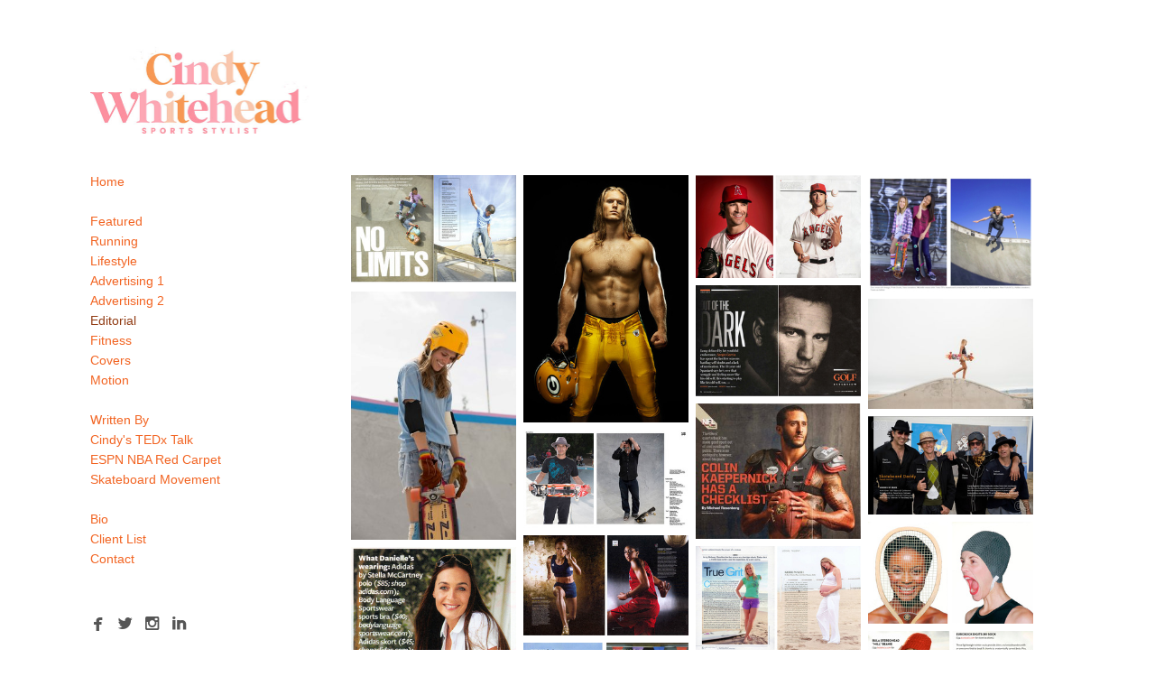

--- FILE ---
content_type: text/html; charset=utf-8
request_url: https://www.cindywhitehead.com/editorial-1
body_size: 9379
content:
<!DOCTYPE html>
<html prefix="og: http://ogp.me/ns#">
<head>
  <meta http-equiv="Content-Type" content="text/html; charset=utf-8"/>

  <title>Editorial</title>
  <meta property="og:title" content="Editorial" />
<meta property="og:type" content="website" />
<meta property="og:url" content="https://www.cindywhitehead.com/editorial-1" />
  <meta property="og:image" content="https://imageproxy.viewbook.com/33300/f2d7b7bf376ff74a272572a6c25145b1_hd.jpg?fit=max&amp;h=1280&amp;w=1280" />
  <meta property="og:image:type" content="image/jpeg" />
  <meta property="og:image:width" content="1361" />
  <meta property="og:image:height" content="903" />
  <meta property="og:image" content="https://imageproxy.viewbook.com/afc4964fd6cb0812e43e8f765c1ed00c_hd.jpg?fit=max&amp;h=1280&amp;w=1280" />
  <meta property="og:image:type" content="image/jpeg" />
  <meta property="og:image:width" content="427" />
  <meta property="og:image:height" content="640" />
  <meta property="og:image" content="https://imageproxy.viewbook.com/4c855c2248070ee2b576545e8f128403_hd.jpg?fit=max&amp;h=1280&amp;w=1280" />
  <meta property="og:image:type" content="image/jpeg" />
  <meta property="og:image:width" content="1024" />
  <meta property="og:image:height" content="640" />
  <meta property="og:image" content="https://imageproxy.viewbook.com/33300/ea3afa10198f64b22ea5d2f9dfb77e94_hd.png?fit=max&amp;h=1280&amp;w=1280" />
  <meta property="og:image:type" content="image/jpeg" />
  <meta property="og:image:width" content="1319" />
  <meta property="og:image:height" content="932" />
  <meta property="og:image" content="https://imageproxy.viewbook.com/071fe7177245a60c66d43e5ccdb61cbf_hd.jpg?fit=max&amp;h=1280&amp;w=1280" />
  <meta property="og:image:type" content="image/jpeg" />
  <meta property="og:image:width" content="1024" />
  <meta property="og:image:height" content="688" />

  <meta name="twitter:card" content="summary_large_image">
  <meta name="twitter:site" content="@SportsStylist">
  <meta name="twitter:creator" content="@SportsStylist">
  <meta name="twitter:title" content="Editorial">
  <meta name="twitter:description" content="">
    <meta name="twitter:image" content="https://imageproxy.viewbook.com/33300/f2d7b7bf376ff74a272572a6c25145b1_hd.jpg?fit=max&amp;h=1280&amp;w=1280">

<script type="application/ld+json">
{
  "@context": "http://schema.org",
  "@type": "Organization",
  "url": "https://www.cindywhitehead.com/editorial-1",
  "logo": "https://userfiles.viewbook.com/33300/logo/1683753515937.jpg"
}
</script>
    <meta name="description" content="" />
    <meta name="keywords" content="" />
  <meta name="google-site-verification" content="" />

  <!--[if lt IE 9]>
   <script src="//cdnjs.cloudflare.com/ajax/libs/es5-shim/4.0.3/es5-shim.min.js"></script>
  <![endif]-->
  <script type="text/javascript">
    var livePage = true;
  </script>

   <link rel="stylesheet" type="text/css" href="//fonts.googleapis.com/css?family=Arvo:400,700,400italic,700italic:latin|Gentium+Book+Basic:400,400italic,700,700italic:latin|Lato:400,700,400italic,700italic:latin|Merriweather:300italic,300,700,700italic:latin|Old+Standard+TT:400,400italic,700:latin|Open+Sans:300italic,600italic,300,600:latin|PT+Serif:400,700,400italic,700italic:latin|Roboto:700italic,300,700,300italic:latin|Source+Sans+Pro:400,700,400italic,700italic:latin|Vollkorn:400italic,700italic,400,700:latin">
  
      <link rel="stylesheet" media="all" href="/assets/sites/vertical-grid-94dabd13f0be1050914a38dfe6019809eb13713652c49849d7c905003ed1d6b3.css" />

  <!--[if IE]><script src="http://html5shiv.googlecode.com/svn/trunk/html5.js"></script><![endif]-->

  <!--[if lt IE 9]>
    <style>
      #vb_page .main_content { box-sizing: border-box; padding-top: 140px; height: 100% !important; top: 0 !important; }
    </style>
  <![endif]-->
    <link rel="stylesheet" media="screen" href="/assets/sites/site-classic-public-a1bfb1cc038732ea72e63854fd469217a25c56ef100f67b94bf6b965b71f70f2.css" />

  <style>
    body{
  background-color: #FFFFFF;
  background-image: none;
  background-repeat: repeat;
  background-position: 0% 0%;
  background-size: auto;
  background-attachment: scroll;
}
#vb_page, #vb_page a{
  color: #555555;
}
#vb_page #vb_title h1{
  color: #f54c18;
}
#vb_page #vb_menu a{
  color: #f26422;
}
#vb_page #vb_menu li a.active{
  color: #913c14;
}
#vb_page{
  font-family: "Lucida Grande","Lucida Sans Unicode","Arial";
  margin-top: 50px;
}
#vb_title{
  font-family: 'Lato', sans-serif;
}
#vb_menu{
  font-family: "Lucida Grande","Lucida Sans Unicode","Arial";
}

  </style>
  

</head>
<body id="body" class="page-body">
 
  <div id="vb_page" class="/*background_cover:*/ background_cover_no /*font_size:*/ font_size_1 /*left_margin:*/ left_margin_no /*logo_retina:*/ logo_retina_yes /*logo_visibility:*/ logo_visibility_no /*menu_font_size:*/ menu_font_size_3 /*menu_position:*/ menu_position_left /*page_align:*/ page_align_yes /*page_fixed_header:*/ page_fixed_header_no /*page_full_width:*/ page_full_width_no /*page_scaling:*/ page_scaling_yes /*page_scaling_top:*/ page_scaling_top_yes /*text_full_width:*/ text_full_width_no /*theme:*/ theme_viewbook_pro /*thumbnails_hide_name:*/ thumbnails_hide_name_no /*thumbnails_size:*/ thumbnails_size_small /*title_font_size:*/ title_font_size_7 /*title_visibility:*/ title_visibility_yes /*top_margin:*/ top_margin_yes logo content_type_vertical_grid"  data-env="production">
    


<div class="-top-offset">

  <!-- TITLE -->
<div id="vb_title">
</div>


  <!-- LOGO -->
<div id="vb_logo">
        <a href="/"><img src="https://userfiles.viewbook.com/33300/logo/1683753515937.jpg" alt="" /></a>
</div>


  <!-- MENU -->

<ul id="vb_menu"><li><a  href="/" >Home</a></li><li>&nbsp;</li><li><a  href="/featured" >Featured</a></li><li><a  href="/running" >Running</a></li><li><a  href="/lifestyle" >Lifestyle </a></li><li><a  href="/advertising-4" >Advertising 1</a></li><li><a  href="/advertising-5" >Advertising 2</a></li><li><a class='active' href="/editorial-1" >Editorial</a></li><li><a  href="/fitness-1" >Fitness</a></li><li><a  href="/covers-1" >Covers</a></li><li><a  href="/motion" >Motion</a></li><li>&nbsp;</li><li><a  href="/written-by" >Written By</a></li><li><a  href="/cindy-s-tedx-talk" >Cindy's TEDx Talk</a></li><li><a  href="/espn-nba-red-carpet" >ESPN NBA Red Carpet </a></li><li><a  href="/skateboard-movement" >Skateboard Movement</a></li><li>&nbsp;</li><li><a  href="/bio" >Bio</a></li><li><a  href="/client-list" >Client List</a></li><li><a  href="/contact" >Contact</a></li></ul>


  <!-- SIDE -->
<div id="vb_info_container">
  <!-- SIDE_TEXT_TITLE -->
    <h2>&nbsp;</h2>
  <!-- SIDE_TEXT -->
  <div id="vb_info_content">
    
  </div>
      <p class="social-icons">
        



<a class="social-icon" target="_blank" href="http://www.facebook.com/SportsStylist"><span class='icon facebook'></span></a> <a class="social-icon" target="_blank" href="https://twitter.com/SportsStylist"><span class='icon twitterbird'></span></a> <a class="social-icon" target="_blank" href="http://instagram.com/sportsstylist"><span class='icon instagram'></span></a> <a class="social-icon" target="_blank" href="http://www.linkedin.com/in/sportsstylist"><span class='icon linkedin'></span></a>      </p>
</div>


  <div class="main_content">

    <div class="vertical-grid-container">
  <ul id="vertical-grid">
    <li data-id="36954384">
      <figure>
        <div style="padding-bottom:66.34527089072544%">
          <img class="-no-srcset landscape  not-cropped" srcset="[data-uri]"/>
        </div>
      </figure>
    </li>
    <li data-id="6505164">
      <figure>
        <div style="padding-bottom:149.88290398126466%">
          <img class="-no-srcset landscape  not-cropped" srcset="[data-uri]"/>
        </div>
      </figure>
    </li>
    <li data-id="8238334">
      <figure>
        <div style="padding-bottom:62.53333333333333%">
          <img class="-no-srcset landscape  not-cropped" srcset="[data-uri]"/>
        </div>
      </figure>
    </li>
    <li data-id="29143434">
      <figure>
        <div style="padding-bottom:70.6449668474985%">
          <img class="-no-srcset landscape  not-cropped" srcset="[data-uri]"/>
        </div>
      </figure>
    </li>
    <li data-id="8239521">
      <figure>
        <div style="padding-bottom:67.2%">
          <img class="-no-srcset landscape  not-cropped" srcset="[data-uri]"/>
        </div>
      </figure>
    </li>
    <li data-id="29082738">
      <figure>
        <div style="padding-bottom:150.0%">
          <img class="-no-srcset landscape  not-cropped" srcset="[data-uri]"/>
        </div>
      </figure>
    </li>
    <li data-id="29032869">
      <figure>
        <div style="padding-bottom:66.55%">
          <img class="-no-srcset landscape  not-cropped" srcset="[data-uri]"/>
        </div>
      </figure>
    </li>
    <li data-id="29011389">
      <figure>
        <div style="padding-bottom:81.7533129459735%">
          <img class="-no-srcset landscape  not-cropped" srcset="[data-uri]"/>
        </div>
      </figure>
    </li>
    <li data-id="5841004">
      <figure>
        <div style="padding-bottom:59.61251862891207%">
          <img class="-no-srcset landscape  not-cropped" srcset="[data-uri]"/>
        </div>
      </figure>
    </li>
    <li data-id="5841006">
      <figure>
        <div style="padding-bottom:59.34718100890207%">
          <img class="-no-srcset landscape  not-cropped" srcset="[data-uri]"/>
        </div>
      </figure>
    </li>
    <li data-id="5883688">
      <figure>
        <div style="padding-bottom:61.93333333333333%">
          <img class="-no-srcset landscape  not-cropped" srcset="[data-uri]"/>
        </div>
      </figure>
    </li>
    <li data-id="5914403">
      <figure>
        <div style="padding-bottom:60.6%">
          <img class="-no-srcset landscape  not-cropped" srcset="[data-uri]"/>
        </div>
      </figure>
    </li>
    <li data-id="5927541">
      <figure>
        <div style="padding-bottom:63.93333333333333%">
          <img class="-no-srcset landscape  not-cropped" srcset="[data-uri]"/>
        </div>
      </figure>
    </li>
    <li data-id="5843430">
      <figure>
        <div style="padding-bottom:159.76331360946745%">
          <img class="-no-srcset landscape  not-cropped" srcset="[data-uri]"/>
        </div>
      </figure>
    </li>
    <li data-id="5912881">
      <figure>
        <div style="padding-bottom:61.53333333333333%">
          <img class="-no-srcset landscape  not-cropped" srcset="[data-uri]"/>
        </div>
      </figure>
    </li>
    <li data-id="5914416">
      <figure>
        <div style="padding-bottom:73.27001356852104%">
          <img class="-no-srcset landscape  not-cropped" srcset="[data-uri]"/>
        </div>
      </figure>
    </li>
    <li data-id="5925243">
      <figure>
        <div style="padding-bottom:66.66666666666666%">
          <img class="-no-srcset landscape  not-cropped" srcset="[data-uri]"/>
        </div>
      </figure>
    </li>
    <li data-id="4150565">
      <figure>
        <div style="padding-bottom:129.08496732026146%">
          <img class="-no-srcset landscape  not-cropped" srcset="[data-uri]"/>
        </div>
      </figure>
    </li>
    <li data-id="29143428">
      <figure>
        <div style="padding-bottom:74.8800959232614%">
          <img class="-no-srcset landscape  not-cropped" srcset="[data-uri]"/>
        </div>
      </figure>
    </li>
    <li data-id="5914401">
      <figure>
        <div style="padding-bottom:59.66666666666667%">
          <img class="-no-srcset landscape  not-cropped" srcset="[data-uri]"/>
        </div>
      </figure>
    </li>
    <li data-id="5883684">
      <figure>
        <div style="padding-bottom:38.25588796944621%">
          <img class="-no-srcset landscape  not-cropped" srcset="[data-uri]"/>
        </div>
      </figure>
    </li>
    <li data-id="5841008">
      <figure>
        <div style="padding-bottom:67.00167504187606%">
          <img class="-no-srcset landscape  not-cropped" srcset="[data-uri]"/>
        </div>
      </figure>
    </li>
    <li data-id="5884039">
      <figure>
        <div style="padding-bottom:65.73333333333333%">
          <img class="-no-srcset landscape  not-cropped" srcset="[data-uri]"/>
        </div>
      </figure>
    </li>
    <li data-id="5884040">
      <figure>
        <div style="padding-bottom:67.33333333333333%">
          <img class="-no-srcset landscape  not-cropped" srcset="[data-uri]"/>
        </div>
      </figure>
    </li>
    <li data-id="5925240">
      <figure>
        <div style="padding-bottom:65.13333333333333%">
          <img class="-no-srcset landscape  not-cropped" srcset="[data-uri]"/>
        </div>
      </figure>
    </li>
    <li data-id="5927548">
      <figure>
        <div style="padding-bottom:50.06666666666667%">
          <img class="-no-srcset landscape  not-cropped" srcset="[data-uri]"/>
        </div>
      </figure>
    </li>
    <li data-id="5914406">
      <figure>
        <div style="padding-bottom:61.266666666666666%">
          <img class="-no-srcset landscape  not-cropped" srcset="[data-uri]"/>
        </div>
      </figure>
    </li>
    <li data-id="5925241">
      <figure>
        <div style="padding-bottom:69.19999999999999%">
          <img class="-no-srcset landscape  not-cropped" srcset="[data-uri]"/>
        </div>
      </figure>
    </li>
    <li data-id="6000296">
      <figure>
        <div style="padding-bottom:65.46666666666667%">
          <img class="-no-srcset landscape  not-cropped" srcset="[data-uri]"/>
        </div>
      </figure>
    </li>
    <li data-id="5927549">
      <figure>
        <div style="padding-bottom:104.6337817638266%">
          <img class="-no-srcset landscape  not-cropped" srcset="[data-uri]"/>
        </div>
      </figure>
    </li>
    <li data-id="5914414">
      <figure>
        <div style="padding-bottom:73.22033898305085%">
          <img class="-no-srcset landscape  not-cropped" srcset="[data-uri]"/>
        </div>
      </figure>
    </li>
    <li data-id="5925246">
      <figure>
        <div style="padding-bottom:49.46666666666666%">
          <img class="-no-srcset landscape  not-cropped" srcset="[data-uri]"/>
        </div>
      </figure>
    </li>
    <li data-id="5927542">
      <figure>
        <div style="padding-bottom:61.199999999999996%">
          <img class="-no-srcset landscape  not-cropped" srcset="[data-uri]"/>
        </div>
      </figure>
    </li>
    <li data-id="4152276">
      <figure>
        <div style="padding-bottom:137.22998729351968%">
          <img class="-no-srcset landscape  not-cropped" srcset="[data-uri]"/>
        </div>
      </figure>
    </li>
    <li data-id="6034857">
      <figure>
        <div style="padding-bottom:62.866666666666674%">
          <img class="-no-srcset landscape  not-cropped" srcset="[data-uri]"/>
        </div>
      </figure>
    </li>
    <li data-id="29034418">
      <figure>
        <div style="padding-bottom:66.66666666666666%">
          <img class="-no-srcset landscape  not-cropped" srcset="[data-uri]"/>
        </div>
      </figure>
    </li>
    <li data-id="5927545">
      <figure>
        <div style="padding-bottom:50.0%">
          <img class="-no-srcset landscape  not-cropped" srcset="[data-uri]"/>
        </div>
      </figure>
    </li>
    <li data-id="5940503">
      <figure>
        <div style="padding-bottom:64.66666666666666%">
          <img class="-no-srcset landscape  not-cropped" srcset="[data-uri]"/>
        </div>
      </figure>
    </li>
    <li data-id="6037232">
      <figure>
        <div style="padding-bottom:118.18181818181819%">
          <img class="-no-srcset landscape  not-cropped" srcset="[data-uri]"/>
        </div>
      </figure>
    </li>
    <li data-id="5912876">
      <figure>
        <div style="padding-bottom:49.86666666666667%">
          <img class="-no-srcset landscape  not-cropped" srcset="[data-uri]"/>
        </div>
      </figure>
    </li>
    <li data-id="5886033">
      <figure>
        <div style="padding-bottom:65.46666666666667%">
          <img class="-no-srcset landscape  not-cropped" srcset="[data-uri]"/>
        </div>
      </figure>
    </li>
    <li data-id="5884038">
      <figure>
        <div style="padding-bottom:65.46666666666667%">
          <img class="-no-srcset landscape  not-cropped" srcset="[data-uri]"/>
        </div>
      </figure>
    </li>
    <li data-id="5943370">
      <figure>
        <div style="padding-bottom:63.66666666666667%">
          <img class="-no-srcset landscape  not-cropped" srcset="[data-uri]"/>
        </div>
      </figure>
    </li>
    <li data-id="5914399">
      <figure>
        <div style="padding-bottom:67.06666666666666%">
          <img class="-no-srcset landscape  not-cropped" srcset="[data-uri]"/>
        </div>
      </figure>
    </li>
    <li data-id="5912879">
      <figure>
        <div style="padding-bottom:66.8%">
          <img class="-no-srcset landscape  not-cropped" srcset="[data-uri]"/>
        </div>
      </figure>
    </li>
    <li data-id="29032890">
      <figure>
        <div style="padding-bottom:150.0%">
          <img class="-no-srcset landscape  not-cropped" srcset="[data-uri]"/>
        </div>
      </figure>
    </li>
    <li data-id="5914397">
      <figure>
        <div style="padding-bottom:66.0%">
          <img class="-no-srcset landscape  not-cropped" srcset="[data-uri]"/>
        </div>
      </figure>
    </li>
    <li data-id="4152361">
      <figure>
        <div style="padding-bottom:87.48551564310544%">
          <img class="-no-srcset landscape  not-cropped" srcset="[data-uri]"/>
        </div>
      </figure>
    </li>
    <li data-id="29143430">
      <figure>
        <div style="padding-bottom:70.8108108108108%">
          <img class="-no-srcset landscape  not-cropped" srcset="[data-uri]"/>
        </div>
      </figure>
    </li>
    <li data-id="5943372">
      <figure>
        <div style="padding-bottom:67.13333333333334%">
          <img class="-no-srcset landscape  not-cropped" srcset="[data-uri]"/>
        </div>
      </figure>
    </li>
    <li data-id="6084583">
      <figure>
        <div style="padding-bottom:131.70731707317074%">
          <img class="-no-srcset landscape  not-cropped" srcset="[data-uri]"/>
        </div>
      </figure>
    </li>
    <li data-id="4152365">
      <figure>
        <div style="padding-bottom:116.19217081850535%">
          <img class="-no-srcset landscape  not-cropped" srcset="[data-uri]"/>
        </div>
      </figure>
    </li>
    <li data-id="35353465">
      <figure>
        <div style="padding-bottom:66.64999999999999%">
          <img class="-no-srcset landscape  not-cropped" srcset="[data-uri]"/>
        </div>
      </figure>
    </li>
    <li data-id="6084585">
      <figure>
        <div style="padding-bottom:139.4422310756972%">
          <img class="-no-srcset landscape  not-cropped" srcset="[data-uri]"/>
        </div>
      </figure>
    </li>
    <li data-id="23301750">
      <figure>
        <div style="padding-bottom:133.0373001776199%">
          <img class="-no-srcset landscape  not-cropped" srcset="[data-uri]"/>
        </div>
      </figure>
    </li>
    <li data-id="5927546">
      <figure>
        <div style="padding-bottom:49.733333333333334%">
          <img class="-no-srcset landscape  not-cropped" srcset="[data-uri]"/>
        </div>
      </figure>
    </li>
    <li data-id="4152289">
      <figure>
        <div style="padding-bottom:125.89928057553956%">
          <img class="-no-srcset landscape  not-cropped" srcset="[data-uri]"/>
        </div>
      </figure>
    </li>
    <li data-id="6000302">
      <figure>
        <div style="padding-bottom:63.53333333333333%">
          <img class="-no-srcset landscape  not-cropped" srcset="[data-uri]"/>
        </div>
      </figure>
    </li>
    <li data-id="5925242">
      <figure>
        <div style="padding-bottom:64.26666666666667%">
          <img class="-no-srcset landscape  not-cropped" srcset="[data-uri]"/>
        </div>
      </figure>
    </li>
    <li data-id="29015607">
      <figure>
        <div style="padding-bottom:140.44213263979194%">
          <img class="-no-srcset landscape  not-cropped" srcset="[data-uri]"/>
        </div>
      </figure>
    </li>
    <li data-id="5940499">
      <figure>
        <div style="padding-bottom:58.266666666666666%">
          <img class="-no-srcset landscape  not-cropped" srcset="[data-uri]"/>
        </div>
      </figure>
    </li>
    <li data-id="29143429">
      <figure>
        <div style="padding-bottom:70.93862815884476%">
          <img class="-no-srcset landscape  not-cropped" srcset="[data-uri]"/>
        </div>
      </figure>
    </li>
    <li data-id="5927544">
      <figure>
        <div style="padding-bottom:68.2%">
          <img class="-no-srcset landscape  not-cropped" srcset="[data-uri]"/>
        </div>
      </figure>
    </li>
    <li data-id="23413036">
      <figure>
        <div style="padding-bottom:139.73799126637553%">
          <img class="-no-srcset landscape  not-cropped" srcset="[data-uri]"/>
        </div>
      </figure>
    </li>
    <li data-id="5914410">
      <figure>
        <div style="padding-bottom:66.53333333333333%">
          <img class="-no-srcset landscape  not-cropped" srcset="[data-uri]"/>
        </div>
      </figure>
    </li>
    <li data-id="4152261">
      <figure>
        <div style="padding-bottom:124.22360248447204%">
          <img class="-no-srcset landscape  not-cropped" srcset="[data-uri]"/>
        </div>
      </figure>
    </li>
    <li data-id="5883687">
      <figure>
        <div style="padding-bottom:65.13333333333333%">
          <img class="-no-srcset landscape  not-cropped" srcset="[data-uri]"/>
        </div>
      </figure>
    </li>
    <li data-id="29032868">
      <figure>
        <div style="padding-bottom:66.55%">
          <img class="-no-srcset landscape  not-cropped" srcset="[data-uri]"/>
        </div>
      </figure>
    </li>
    <li data-id="29082737">
      <figure>
        <div style="padding-bottom:66.66666666666666%">
          <img class="-no-srcset landscape  not-cropped" srcset="[data-uri]"/>
        </div>
      </figure>
    </li>
    <li data-id="5886028">
      <figure>
        <div style="padding-bottom:67.93333333333334%">
          <img class="-no-srcset landscape  not-cropped" srcset="[data-uri]"/>
        </div>
      </figure>
    </li>
    <li data-id="29143433">
      <figure>
        <div style="padding-bottom:69.6987951807229%">
          <img class="-no-srcset landscape  not-cropped" srcset="[data-uri]"/>
        </div>
      </figure>
    </li>
    <li data-id="5914408">
      <figure>
        <div style="padding-bottom:65.33333333333333%">
          <img class="-no-srcset landscape  not-cropped" srcset="[data-uri]"/>
        </div>
      </figure>
    </li>
    <li data-id="6040220">
      <figure>
        <div style="padding-bottom:135.50815558343788%">
          <img class="-no-srcset landscape  not-cropped" srcset="[data-uri]"/>
        </div>
      </figure>
    </li>
    <li data-id="6000299">
      <figure>
        <div style="padding-bottom:65.2%">
          <img class="-no-srcset landscape  not-cropped" srcset="[data-uri]"/>
        </div>
      </figure>
    </li>
    <li data-id="5884041">
      <figure>
        <div style="padding-bottom:66.0%">
          <img class="-no-srcset landscape  not-cropped" srcset="[data-uri]"/>
        </div>
      </figure>
    </li>
    <li data-id="29034425">
      <figure>
        <div style="padding-bottom:92.93764087152518%">
          <img class="-no-srcset landscape  not-cropped" srcset="[data-uri]"/>
        </div>
      </figure>
    </li>
    <li data-id="5957728">
      <figure>
        <div style="padding-bottom:65.13333333333333%">
          <img class="-no-srcset landscape  not-cropped" srcset="[data-uri]"/>
        </div>
      </figure>
    </li>
    <li data-id="23498742">
      <figure>
        <div style="padding-bottom:67.62680025046963%">
          <img class="-no-srcset landscape  not-cropped" srcset="[data-uri]"/>
        </div>
      </figure>
    </li>
    <li data-id="29011195">
      <figure>
        <div style="padding-bottom:64.56310679611651%">
          <img class="-no-srcset landscape  not-cropped" srcset="[data-uri]"/>
        </div>
      </figure>
    </li>
    <li data-id="29015605">
      <figure>
        <div style="padding-bottom:63.75442739079102%">
          <img class="-no-srcset landscape  not-cropped" srcset="[data-uri]"/>
        </div>
      </figure>
    </li>
    <li data-id="29015606">
      <figure>
        <div style="padding-bottom:62.72321428571429%">
          <img class="-no-srcset landscape  not-cropped" srcset="[data-uri]"/>
        </div>
      </figure>
    </li>
    <li data-id="29015614">
      <figure>
        <div style="padding-bottom:68.62745098039215%">
          <img class="-no-srcset landscape  not-cropped" srcset="[data-uri]"/>
        </div>
      </figure>
    </li>
    <li data-id="6000297">
      <figure>
        <div style="padding-bottom:63.866666666666674%">
          <img class="-no-srcset landscape  not-cropped" srcset="[data-uri]"/>
        </div>
      </figure>
    </li>
    <li data-id="29032850">
      <figure>
        <div style="padding-bottom:66.82027649769586%">
          <img class="-no-srcset landscape  not-cropped" srcset="[data-uri]"/>
        </div>
      </figure>
    </li>
    <li data-id="29034422">
      <figure>
        <div style="padding-bottom:66.66666666666666%">
          <img class="-no-srcset landscape  not-cropped" srcset="[data-uri]"/>
        </div>
      </figure>
    </li>
    <li data-id="29143432">
      <figure>
        <div style="padding-bottom:70.98133654425045%">
          <img class="-no-srcset landscape  not-cropped" srcset="[data-uri]"/>
        </div>
      </figure>
    </li>
    <li data-id="36954388">
      <figure>
        <div style="padding-bottom:66.34527089072544%">
          <img class="-no-srcset landscape  not-cropped" srcset="[data-uri]"/>
        </div>
      </figure>
    </li>
    <div class="stretch" style="padding-bottom:436.3817313927728%"></div>
  </ul>
</div>


    <!-- FOOTER -->
<div class="push">&nbsp;</div>

<div id="vb_footer" class="">
  <span class='vb_footer_text'></span>
</div>

  </div>
</div>

    
<ul id="overlay" class="-navigation-bottom" style="background-color:rgba(255,255,255,0.97);color: #555555">


  <li class="close"></li>
    <li class="slide not-active" data-id="36954384">
      <!-- NOTE: adding line breaks/white space will break the layout -->
      <div class="fig loading"><div class="img">
          <div style="padding-bottom:66.34527089072544%;background-color:#FFFFFF;"></div>
          <img src="[data-uri]"/>
        </div>
      </div>
    </li>
    <li class="slide not-active" data-id="6505164">
      <!-- NOTE: adding line breaks/white space will break the layout -->
      <div class="fig loading"><div class="img">
          <div style="padding-bottom:149.88290398126466%;background-color:#FFFFFF;"></div>
          <img src="[data-uri]"/>
        </div>
      </div>
    </li>
    <li class="slide not-active" data-id="8238334">
      <!-- NOTE: adding line breaks/white space will break the layout -->
      <div class="fig loading"><div class="img">
          <div style="padding-bottom:62.53333333333333%;background-color:#FFFFFF;"></div>
          <img src="[data-uri]"/>
        </div>
      </div>
    </li>
    <li class="slide not-active" data-id="29143434">
      <!-- NOTE: adding line breaks/white space will break the layout -->
      <div class="fig loading"><div class="img">
          <div style="padding-bottom:70.6449668474985%;background-color:#FFFFFF;"></div>
          <img src="[data-uri]"/>
        </div>
      </div>
    </li>
    <li class="slide not-active" data-id="8239521">
      <!-- NOTE: adding line breaks/white space will break the layout -->
      <div class="fig loading"><div class="img">
          <div style="padding-bottom:67.2%;background-color:#FFFFFF;"></div>
          <img src="[data-uri]"/>
        </div>
      </div>
    </li>
    <li class="slide not-active" data-id="29082738">
      <!-- NOTE: adding line breaks/white space will break the layout -->
      <div class="fig loading"><div class="img">
          <div style="padding-bottom:150.0%;background-color:#FFFFFF;"></div>
          <img src="[data-uri]"/>
        </div>
      </div>
    </li>
    <li class="slide not-active" data-id="29032869">
      <!-- NOTE: adding line breaks/white space will break the layout -->
      <div class="fig loading"><div class="img">
          <div style="padding-bottom:66.55%;background-color:#FFFFFF;"></div>
          <img src="[data-uri]"/>
        </div>
      </div>
    </li>
    <li class="slide not-active" data-id="29011389">
      <!-- NOTE: adding line breaks/white space will break the layout -->
      <div class="fig loading"><div class="img">
          <div style="padding-bottom:81.7533129459735%;background-color:#FFFFFF;"></div>
          <img src="[data-uri]"/>
        </div>
      </div>
    </li>
    <li class="slide not-active" data-id="5841004">
      <!-- NOTE: adding line breaks/white space will break the layout -->
      <div class="fig loading"><div class="img">
          <div style="padding-bottom:59.61251862891207%;background-color:#FFFFFF;"></div>
          <img src="[data-uri]"/>
        </div>
      </div>
    </li>
    <li class="slide not-active" data-id="5841006">
      <!-- NOTE: adding line breaks/white space will break the layout -->
      <div class="fig loading"><div class="img">
          <div style="padding-bottom:59.34718100890207%;background-color:#FFFFFF;"></div>
          <img src="[data-uri]"/>
        </div>
      </div>
    </li>
    <li class="slide not-active" data-id="5883688">
      <!-- NOTE: adding line breaks/white space will break the layout -->
      <div class="fig loading"><div class="img">
          <div style="padding-bottom:61.93333333333333%;background-color:#FFFFFF;"></div>
          <img src="[data-uri]"/>
        </div>
      </div>
    </li>
    <li class="slide not-active" data-id="5914403">
      <!-- NOTE: adding line breaks/white space will break the layout -->
      <div class="fig loading"><div class="img">
          <div style="padding-bottom:60.6%;background-color:#FFFFFF;"></div>
          <img src="[data-uri]"/>
        </div>
      </div>
    </li>
    <li class="slide not-active" data-id="5927541">
      <!-- NOTE: adding line breaks/white space will break the layout -->
      <div class="fig loading"><div class="img">
          <div style="padding-bottom:63.93333333333333%;background-color:#FFFFFF;"></div>
          <img src="[data-uri]"/>
        </div>
      </div>
    </li>
    <li class="slide not-active" data-id="5843430">
      <!-- NOTE: adding line breaks/white space will break the layout -->
      <div class="fig loading"><div class="img">
          <div style="padding-bottom:159.76331360946745%;background-color:#FFFFFF;"></div>
          <img src="[data-uri]"/>
        </div>
      </div>
    </li>
    <li class="slide not-active" data-id="5912881">
      <!-- NOTE: adding line breaks/white space will break the layout -->
      <div class="fig loading"><div class="img">
          <div style="padding-bottom:61.53333333333333%;background-color:#FFFFFF;"></div>
          <img src="[data-uri]"/>
        </div>
      </div>
    </li>
    <li class="slide not-active" data-id="5914416">
      <!-- NOTE: adding line breaks/white space will break the layout -->
      <div class="fig loading"><div class="img">
          <div style="padding-bottom:73.27001356852104%;background-color:#FFFFFF;"></div>
          <img src="[data-uri]"/>
        </div>
      </div>
    </li>
    <li class="slide not-active" data-id="5925243">
      <!-- NOTE: adding line breaks/white space will break the layout -->
      <div class="fig loading"><div class="img">
          <div style="padding-bottom:66.66666666666666%;background-color:#FFFFFF;"></div>
          <img src="[data-uri]"/>
        </div>
      </div>
    </li>
    <li class="slide not-active" data-id="4150565">
      <!-- NOTE: adding line breaks/white space will break the layout -->
      <div class="fig loading"><div class="img">
          <div style="padding-bottom:129.08496732026146%;background-color:#FFFFFF;"></div>
          <img src="[data-uri]"/>
        </div>
      </div>
    </li>
    <li class="slide not-active" data-id="29143428">
      <!-- NOTE: adding line breaks/white space will break the layout -->
      <div class="fig loading"><div class="img">
          <div style="padding-bottom:74.8800959232614%;background-color:#FFFFFF;"></div>
          <img src="[data-uri]"/>
        </div>
      </div>
    </li>
    <li class="slide not-active" data-id="5914401">
      <!-- NOTE: adding line breaks/white space will break the layout -->
      <div class="fig loading"><div class="img">
          <div style="padding-bottom:59.66666666666667%;background-color:#FFFFFF;"></div>
          <img src="[data-uri]"/>
        </div>
      </div>
    </li>
    <li class="slide not-active" data-id="5883684">
      <!-- NOTE: adding line breaks/white space will break the layout -->
      <div class="fig loading"><div class="img">
          <div style="padding-bottom:38.25588796944621%;background-color:#FFFFFF;"></div>
          <img src="[data-uri]"/>
        </div>
      </div>
    </li>
    <li class="slide not-active" data-id="5841008">
      <!-- NOTE: adding line breaks/white space will break the layout -->
      <div class="fig loading"><div class="img">
          <div style="padding-bottom:67.00167504187606%;background-color:#FFFFFF;"></div>
          <img src="[data-uri]"/>
        </div>
      </div>
    </li>
    <li class="slide not-active" data-id="5884039">
      <!-- NOTE: adding line breaks/white space will break the layout -->
      <div class="fig loading"><div class="img">
          <div style="padding-bottom:65.73333333333333%;background-color:#FFFFFF;"></div>
          <img src="[data-uri]"/>
        </div>
      </div>
    </li>
    <li class="slide not-active" data-id="5884040">
      <!-- NOTE: adding line breaks/white space will break the layout -->
      <div class="fig loading"><div class="img">
          <div style="padding-bottom:67.33333333333333%;background-color:#FFFFFF;"></div>
          <img src="[data-uri]"/>
        </div>
      </div>
    </li>
    <li class="slide not-active" data-id="5925240">
      <!-- NOTE: adding line breaks/white space will break the layout -->
      <div class="fig loading"><div class="img">
          <div style="padding-bottom:65.13333333333333%;background-color:#FFFFFF;"></div>
          <img src="[data-uri]"/>
        </div>
      </div>
    </li>
    <li class="slide not-active" data-id="5927548">
      <!-- NOTE: adding line breaks/white space will break the layout -->
      <div class="fig loading"><div class="img">
          <div style="padding-bottom:50.06666666666667%;background-color:#FFFFFF;"></div>
          <img src="[data-uri]"/>
        </div>
      </div>
    </li>
    <li class="slide not-active" data-id="5914406">
      <!-- NOTE: adding line breaks/white space will break the layout -->
      <div class="fig loading"><div class="img">
          <div style="padding-bottom:61.266666666666666%;background-color:#FFFFFF;"></div>
          <img src="[data-uri]"/>
        </div>
      </div>
    </li>
    <li class="slide not-active" data-id="5925241">
      <!-- NOTE: adding line breaks/white space will break the layout -->
      <div class="fig loading"><div class="img">
          <div style="padding-bottom:69.19999999999999%;background-color:#FFFFFF;"></div>
          <img src="[data-uri]"/>
        </div>
      </div>
    </li>
    <li class="slide not-active" data-id="6000296">
      <!-- NOTE: adding line breaks/white space will break the layout -->
      <div class="fig loading"><div class="img">
          <div style="padding-bottom:65.46666666666667%;background-color:#FFFFFF;"></div>
          <img src="[data-uri]"/>
        </div>
      </div>
    </li>
    <li class="slide not-active" data-id="5927549">
      <!-- NOTE: adding line breaks/white space will break the layout -->
      <div class="fig loading"><div class="img">
          <div style="padding-bottom:104.6337817638266%;background-color:#FFFFFF;"></div>
          <img src="[data-uri]"/>
        </div>
      </div>
    </li>
    <li class="slide not-active" data-id="5914414">
      <!-- NOTE: adding line breaks/white space will break the layout -->
      <div class="fig loading"><div class="img">
          <div style="padding-bottom:73.22033898305085%;background-color:#FFFFFF;"></div>
          <img src="[data-uri]"/>
        </div>
      </div>
    </li>
    <li class="slide not-active" data-id="5925246">
      <!-- NOTE: adding line breaks/white space will break the layout -->
      <div class="fig loading"><div class="img">
          <div style="padding-bottom:49.46666666666666%;background-color:#FFFFFF;"></div>
          <img src="[data-uri]"/>
        </div>
      </div>
    </li>
    <li class="slide not-active" data-id="5927542">
      <!-- NOTE: adding line breaks/white space will break the layout -->
      <div class="fig loading"><div class="img">
          <div style="padding-bottom:61.199999999999996%;background-color:#FFFFFF;"></div>
          <img src="[data-uri]"/>
        </div>
      </div>
    </li>
    <li class="slide not-active" data-id="4152276">
      <!-- NOTE: adding line breaks/white space will break the layout -->
      <div class="fig loading"><div class="img">
          <div style="padding-bottom:137.22998729351968%;background-color:#FFFFFF;"></div>
          <img src="[data-uri]"/>
        </div>
      </div>
    </li>
    <li class="slide not-active" data-id="6034857">
      <!-- NOTE: adding line breaks/white space will break the layout -->
      <div class="fig loading"><div class="img">
          <div style="padding-bottom:62.866666666666674%;background-color:#FFFFFF;"></div>
          <img src="[data-uri]"/>
        </div>
      </div>
    </li>
    <li class="slide not-active" data-id="29034418">
      <!-- NOTE: adding line breaks/white space will break the layout -->
      <div class="fig loading"><div class="img">
          <div style="padding-bottom:66.66666666666666%;background-color:#FFFFFF;"></div>
          <img src="[data-uri]"/>
        </div>
      </div>
    </li>
    <li class="slide not-active" data-id="5927545">
      <!-- NOTE: adding line breaks/white space will break the layout -->
      <div class="fig loading"><div class="img">
          <div style="padding-bottom:50.0%;background-color:#FFFFFF;"></div>
          <img src="[data-uri]"/>
        </div>
      </div>
    </li>
    <li class="slide not-active" data-id="5940503">
      <!-- NOTE: adding line breaks/white space will break the layout -->
      <div class="fig loading"><div class="img">
          <div style="padding-bottom:64.66666666666666%;background-color:#FFFFFF;"></div>
          <img src="[data-uri]"/>
        </div>
      </div>
    </li>
    <li class="slide not-active" data-id="6037232">
      <!-- NOTE: adding line breaks/white space will break the layout -->
      <div class="fig loading"><div class="img">
          <div style="padding-bottom:118.18181818181819%;background-color:#FFFFFF;"></div>
          <img src="[data-uri]"/>
        </div>
      </div>
    </li>
    <li class="slide not-active" data-id="5912876">
      <!-- NOTE: adding line breaks/white space will break the layout -->
      <div class="fig loading"><div class="img">
          <div style="padding-bottom:49.86666666666667%;background-color:#FFFFFF;"></div>
          <img src="[data-uri]"/>
        </div>
      </div>
    </li>
    <li class="slide not-active" data-id="5886033">
      <!-- NOTE: adding line breaks/white space will break the layout -->
      <div class="fig loading"><div class="img">
          <div style="padding-bottom:65.46666666666667%;background-color:#FFFFFF;"></div>
          <img src="[data-uri]"/>
        </div>
      </div>
    </li>
    <li class="slide not-active" data-id="5884038">
      <!-- NOTE: adding line breaks/white space will break the layout -->
      <div class="fig loading"><div class="img">
          <div style="padding-bottom:65.46666666666667%;background-color:#FFFFFF;"></div>
          <img src="[data-uri]"/>
        </div>
      </div>
    </li>
    <li class="slide not-active" data-id="5943370">
      <!-- NOTE: adding line breaks/white space will break the layout -->
      <div class="fig loading"><div class="img">
          <div style="padding-bottom:63.66666666666667%;background-color:#FFFFFF;"></div>
          <img src="[data-uri]"/>
        </div>
      </div>
    </li>
    <li class="slide not-active" data-id="5914399">
      <!-- NOTE: adding line breaks/white space will break the layout -->
      <div class="fig loading"><div class="img">
          <div style="padding-bottom:67.06666666666666%;background-color:#FFFFFF;"></div>
          <img src="[data-uri]"/>
        </div>
      </div>
    </li>
    <li class="slide not-active" data-id="5912879">
      <!-- NOTE: adding line breaks/white space will break the layout -->
      <div class="fig loading"><div class="img">
          <div style="padding-bottom:66.8%;background-color:#FFFFFF;"></div>
          <img src="[data-uri]"/>
        </div>
      </div>
    </li>
    <li class="slide not-active" data-id="29032890">
      <!-- NOTE: adding line breaks/white space will break the layout -->
      <div class="fig loading"><div class="img">
          <div style="padding-bottom:150.0%;background-color:#FFFFFF;"></div>
          <img src="[data-uri]"/>
        </div>
      </div>
    </li>
    <li class="slide not-active" data-id="5914397">
      <!-- NOTE: adding line breaks/white space will break the layout -->
      <div class="fig loading"><div class="img">
          <div style="padding-bottom:66.0%;background-color:#FFFFFF;"></div>
          <img src="[data-uri]"/>
        </div>
      </div>
    </li>
    <li class="slide not-active" data-id="4152361">
      <!-- NOTE: adding line breaks/white space will break the layout -->
      <div class="fig loading"><div class="img">
          <div style="padding-bottom:87.48551564310544%;background-color:#FFFFFF;"></div>
          <img src="[data-uri]"/>
        </div>
      </div>
    </li>
    <li class="slide not-active" data-id="29143430">
      <!-- NOTE: adding line breaks/white space will break the layout -->
      <div class="fig loading"><div class="img">
          <div style="padding-bottom:70.8108108108108%;background-color:#FFFFFF;"></div>
          <img src="[data-uri]"/>
        </div>
      </div>
    </li>
    <li class="slide not-active" data-id="5943372">
      <!-- NOTE: adding line breaks/white space will break the layout -->
      <div class="fig loading"><div class="img">
          <div style="padding-bottom:67.13333333333334%;background-color:#FFFFFF;"></div>
          <img src="[data-uri]"/>
        </div>
      </div>
    </li>
    <li class="slide not-active" data-id="6084583">
      <!-- NOTE: adding line breaks/white space will break the layout -->
      <div class="fig loading"><div class="img">
          <div style="padding-bottom:131.70731707317074%;background-color:#FFFFFF;"></div>
          <img src="[data-uri]"/>
        </div>
      </div>
    </li>
    <li class="slide not-active" data-id="4152365">
      <!-- NOTE: adding line breaks/white space will break the layout -->
      <div class="fig loading"><div class="img">
          <div style="padding-bottom:116.19217081850535%;background-color:#FFFFFF;"></div>
          <img src="[data-uri]"/>
        </div>
      </div>
    </li>
    <li class="slide not-active" data-id="35353465">
      <!-- NOTE: adding line breaks/white space will break the layout -->
      <div class="fig loading"><div class="img">
          <div style="padding-bottom:66.64999999999999%;background-color:#FFFFFF;"></div>
          <img src="[data-uri]"/>
        </div>
      </div>
    </li>
    <li class="slide not-active" data-id="6084585">
      <!-- NOTE: adding line breaks/white space will break the layout -->
      <div class="fig loading"><div class="img">
          <div style="padding-bottom:139.4422310756972%;background-color:#FFFFFF;"></div>
          <img src="[data-uri]"/>
        </div>
      </div>
    </li>
    <li class="slide not-active" data-id="23301750">
      <!-- NOTE: adding line breaks/white space will break the layout -->
      <div class="fig loading"><div class="img">
          <div style="padding-bottom:133.0373001776199%;background-color:#FFFFFF;"></div>
          <img src="[data-uri]"/>
        </div>
      </div>
    </li>
    <li class="slide not-active" data-id="5927546">
      <!-- NOTE: adding line breaks/white space will break the layout -->
      <div class="fig loading"><div class="img">
          <div style="padding-bottom:49.733333333333334%;background-color:#FFFFFF;"></div>
          <img src="[data-uri]"/>
        </div>
      </div>
    </li>
    <li class="slide not-active" data-id="4152289">
      <!-- NOTE: adding line breaks/white space will break the layout -->
      <div class="fig loading"><div class="img">
          <div style="padding-bottom:125.89928057553956%;background-color:#FFFFFF;"></div>
          <img src="[data-uri]"/>
        </div>
      </div>
    </li>
    <li class="slide not-active" data-id="6000302">
      <!-- NOTE: adding line breaks/white space will break the layout -->
      <div class="fig loading"><div class="img">
          <div style="padding-bottom:63.53333333333333%;background-color:#FFFFFF;"></div>
          <img src="[data-uri]"/>
        </div>
      </div>
    </li>
    <li class="slide not-active" data-id="5925242">
      <!-- NOTE: adding line breaks/white space will break the layout -->
      <div class="fig loading"><div class="img">
          <div style="padding-bottom:64.26666666666667%;background-color:#FFFFFF;"></div>
          <img src="[data-uri]"/>
        </div>
      </div>
    </li>
    <li class="slide not-active" data-id="29015607">
      <!-- NOTE: adding line breaks/white space will break the layout -->
      <div class="fig loading"><div class="img">
          <div style="padding-bottom:140.44213263979194%;background-color:#FFFFFF;"></div>
          <img src="[data-uri]"/>
        </div>
      </div>
    </li>
    <li class="slide not-active" data-id="5940499">
      <!-- NOTE: adding line breaks/white space will break the layout -->
      <div class="fig loading"><div class="img">
          <div style="padding-bottom:58.266666666666666%;background-color:#FFFFFF;"></div>
          <img src="[data-uri]"/>
        </div>
      </div>
    </li>
    <li class="slide not-active" data-id="29143429">
      <!-- NOTE: adding line breaks/white space will break the layout -->
      <div class="fig loading"><div class="img">
          <div style="padding-bottom:70.93862815884476%;background-color:#FFFFFF;"></div>
          <img src="[data-uri]"/>
        </div>
      </div>
    </li>
    <li class="slide not-active" data-id="5927544">
      <!-- NOTE: adding line breaks/white space will break the layout -->
      <div class="fig loading"><div class="img">
          <div style="padding-bottom:68.2%;background-color:#FFFFFF;"></div>
          <img src="[data-uri]"/>
        </div>
      </div>
    </li>
    <li class="slide not-active" data-id="23413036">
      <!-- NOTE: adding line breaks/white space will break the layout -->
      <div class="fig loading"><div class="img">
          <div style="padding-bottom:139.73799126637553%;background-color:#FFFFFF;"></div>
          <img src="[data-uri]"/>
        </div>
      </div>
    </li>
    <li class="slide not-active" data-id="5914410">
      <!-- NOTE: adding line breaks/white space will break the layout -->
      <div class="fig loading"><div class="img">
          <div style="padding-bottom:66.53333333333333%;background-color:#FFFFFF;"></div>
          <img src="[data-uri]"/>
        </div>
      </div>
    </li>
    <li class="slide not-active" data-id="4152261">
      <!-- NOTE: adding line breaks/white space will break the layout -->
      <div class="fig loading"><div class="img">
          <div style="padding-bottom:124.22360248447204%;background-color:#FFFFFF;"></div>
          <img src="[data-uri]"/>
        </div>
      </div>
    </li>
    <li class="slide not-active" data-id="5883687">
      <!-- NOTE: adding line breaks/white space will break the layout -->
      <div class="fig loading"><div class="img">
          <div style="padding-bottom:65.13333333333333%;background-color:#FFFFFF;"></div>
          <img src="[data-uri]"/>
        </div>
      </div>
    </li>
    <li class="slide not-active" data-id="29032868">
      <!-- NOTE: adding line breaks/white space will break the layout -->
      <div class="fig loading"><div class="img">
          <div style="padding-bottom:66.55%;background-color:#FFFFFF;"></div>
          <img src="[data-uri]"/>
        </div>
      </div>
    </li>
    <li class="slide not-active" data-id="29082737">
      <!-- NOTE: adding line breaks/white space will break the layout -->
      <div class="fig loading"><div class="img">
          <div style="padding-bottom:66.66666666666666%;background-color:#FFFFFF;"></div>
          <img src="[data-uri]"/>
        </div>
      </div>
    </li>
    <li class="slide not-active" data-id="5886028">
      <!-- NOTE: adding line breaks/white space will break the layout -->
      <div class="fig loading"><div class="img">
          <div style="padding-bottom:67.93333333333334%;background-color:#FFFFFF;"></div>
          <img src="[data-uri]"/>
        </div>
      </div>
    </li>
    <li class="slide not-active" data-id="29143433">
      <!-- NOTE: adding line breaks/white space will break the layout -->
      <div class="fig loading"><div class="img">
          <div style="padding-bottom:69.6987951807229%;background-color:#FFFFFF;"></div>
          <img src="[data-uri]"/>
        </div>
      </div>
    </li>
    <li class="slide not-active" data-id="5914408">
      <!-- NOTE: adding line breaks/white space will break the layout -->
      <div class="fig loading"><div class="img">
          <div style="padding-bottom:65.33333333333333%;background-color:#FFFFFF;"></div>
          <img src="[data-uri]"/>
        </div>
      </div>
    </li>
    <li class="slide not-active" data-id="6040220">
      <!-- NOTE: adding line breaks/white space will break the layout -->
      <div class="fig loading"><div class="img">
          <div style="padding-bottom:135.50815558343788%;background-color:#FFFFFF;"></div>
          <img src="[data-uri]"/>
        </div>
      </div>
    </li>
    <li class="slide not-active" data-id="6000299">
      <!-- NOTE: adding line breaks/white space will break the layout -->
      <div class="fig loading"><div class="img">
          <div style="padding-bottom:65.2%;background-color:#FFFFFF;"></div>
          <img src="[data-uri]"/>
        </div>
      </div>
    </li>
    <li class="slide not-active" data-id="5884041">
      <!-- NOTE: adding line breaks/white space will break the layout -->
      <div class="fig loading"><div class="img">
          <div style="padding-bottom:66.0%;background-color:#FFFFFF;"></div>
          <img src="[data-uri]"/>
        </div>
      </div>
    </li>
    <li class="slide not-active" data-id="29034425">
      <!-- NOTE: adding line breaks/white space will break the layout -->
      <div class="fig loading"><div class="img">
          <div style="padding-bottom:92.93764087152518%;background-color:#FFFFFF;"></div>
          <img src="[data-uri]"/>
        </div>
      </div>
    </li>
    <li class="slide not-active" data-id="5957728">
      <!-- NOTE: adding line breaks/white space will break the layout -->
      <div class="fig loading"><div class="img">
          <div style="padding-bottom:65.13333333333333%;background-color:#FFFFFF;"></div>
          <img src="[data-uri]"/>
        </div>
      </div>
    </li>
    <li class="slide not-active" data-id="23498742">
      <!-- NOTE: adding line breaks/white space will break the layout -->
      <div class="fig loading"><div class="img">
          <div style="padding-bottom:67.62680025046963%;background-color:#FFFFFF;"></div>
          <img src="[data-uri]"/>
        </div>
      </div>
    </li>
    <li class="slide not-active" data-id="29011195">
      <!-- NOTE: adding line breaks/white space will break the layout -->
      <div class="fig loading"><div class="img">
          <div style="padding-bottom:64.56310679611651%;background-color:#FFFFFF;"></div>
          <img src="[data-uri]"/>
        </div>
      </div>
    </li>
    <li class="slide not-active" data-id="29015605">
      <!-- NOTE: adding line breaks/white space will break the layout -->
      <div class="fig loading"><div class="img">
          <div style="padding-bottom:63.75442739079102%;background-color:#FFFFFF;"></div>
          <img src="[data-uri]"/>
        </div>
      </div>
    </li>
    <li class="slide not-active" data-id="29015606">
      <!-- NOTE: adding line breaks/white space will break the layout -->
      <div class="fig loading"><div class="img">
          <div style="padding-bottom:62.72321428571429%;background-color:#FFFFFF;"></div>
          <img src="[data-uri]"/>
        </div>
      </div>
    </li>
    <li class="slide not-active" data-id="29015614">
      <!-- NOTE: adding line breaks/white space will break the layout -->
      <div class="fig loading"><div class="img">
          <div style="padding-bottom:68.62745098039215%;background-color:#FFFFFF;"></div>
          <img src="[data-uri]"/>
        </div>
      </div>
    </li>
    <li class="slide not-active" data-id="6000297">
      <!-- NOTE: adding line breaks/white space will break the layout -->
      <div class="fig loading"><div class="img">
          <div style="padding-bottom:63.866666666666674%;background-color:#FFFFFF;"></div>
          <img src="[data-uri]"/>
        </div>
      </div>
    </li>
    <li class="slide not-active" data-id="29032850">
      <!-- NOTE: adding line breaks/white space will break the layout -->
      <div class="fig loading"><div class="img">
          <div style="padding-bottom:66.82027649769586%;background-color:#FFFFFF;"></div>
          <img src="[data-uri]"/>
        </div>
      </div>
    </li>
    <li class="slide not-active" data-id="29034422">
      <!-- NOTE: adding line breaks/white space will break the layout -->
      <div class="fig loading"><div class="img">
          <div style="padding-bottom:66.66666666666666%;background-color:#FFFFFF;"></div>
          <img src="[data-uri]"/>
        </div>
      </div>
    </li>
    <li class="slide not-active" data-id="29143432">
      <!-- NOTE: adding line breaks/white space will break the layout -->
      <div class="fig loading"><div class="img">
          <div style="padding-bottom:70.98133654425045%;background-color:#FFFFFF;"></div>
          <img src="[data-uri]"/>
        </div>
      </div>
    </li>
    <li class="slide not-active" data-id="36954388">
      <!-- NOTE: adding line breaks/white space will break the layout -->
      <div class="fig loading"><div class="img">
          <div style="padding-bottom:66.34527089072544%;background-color:#FFFFFF;"></div>
          <img src="[data-uri]"/>
        </div>
      </div>
    </li>
</ul>


  </div>



  
    <!-- Global Site Tag (gtag.js) - Google Analytics -->
    <script async src="https://www.googletagmanager.com/gtag/js?id=UA-20533683-2"></script>
    <script>
      window.dataLayer = window.dataLayer || [];
      function gtag(){dataLayer.push(arguments);}
      gtag('js', new Date());
      gtag('config', 'UA-20533683-2', { 'anonymize_ip': true });
    </script>
  
      <script type="application/json" id="vertical-grid-json">
    {"id":810368,"columns":4,"items":[{"id":36954384,"max_width":2178,"max_height":1445,"zoom":1.0,"src":"https://imageproxy.viewbook.com/33300/f2d7b7bf376ff74a272572a6c25145b1_hd.jpg","x":0.5,"y":0.5},{"id":6505164,"max_width":427,"max_height":640,"zoom":1.0,"src":"https://imageproxy.viewbook.com/afc4964fd6cb0812e43e8f765c1ed00c_hd.jpg","x":0.5,"y":0.5},{"id":8238334,"max_width":1500,"max_height":938,"zoom":1.0,"src":"https://imageproxy.viewbook.com/4c855c2248070ee2b576545e8f128403_hd.jpg","x":0.5,"y":0.5},{"id":29143434,"max_width":1659,"max_height":1172,"zoom":1.0,"src":"https://imageproxy.viewbook.com/33300/ea3afa10198f64b22ea5d2f9dfb77e94_hd.png","x":0.5,"y":0.5},{"id":8239521,"max_width":1500,"max_height":1008,"zoom":1.0,"src":"https://imageproxy.viewbook.com/071fe7177245a60c66d43e5ccdb61cbf_hd.jpg","x":0.5,"y":0.5},{"id":29082738,"max_width":1448,"max_height":2172,"zoom":1.0,"src":"https://imageproxy.viewbook.com/33300/88b8691fdee61f6ac109a0013c28bd18_hd.jpg","x":0.5,"y":0.5},{"id":29032869,"max_width":2000,"max_height":1331,"zoom":1.0,"src":"https://imageproxy.viewbook.com/e336ee86b13c3f08cd0d942f1fd03592_hd.jpg","x":0.5,"y":0.5},{"id":29011389,"max_width":1962,"max_height":1604,"zoom":1.0,"src":"https://imageproxy.viewbook.com/87973b35c114c0c4718c58204b87507c_hd.jpg","x":0.5,"y":0.5},{"id":5841004,"max_width":671,"max_height":400,"zoom":1.0,"src":"https://imageproxy.viewbook.com/afd04f93d1ef74838ea793c69ec09c4f_hd.jpg","x":0.5,"y":0.5},{"id":5841006,"max_width":674,"max_height":400,"zoom":1.0,"src":"https://imageproxy.viewbook.com/81d50b19936ecbffe22adbd8cff7f541_hd.jpg","x":0.5,"y":0.5},{"id":5883688,"max_width":1500,"max_height":929,"zoom":1.0,"src":"https://imageproxy.viewbook.com/952091e3dc90845334031a3ec10a7379_hd.jpg","x":0.5,"y":0.5},{"id":5914403,"max_width":1500,"max_height":909,"zoom":1.0,"src":"https://imageproxy.viewbook.com/4cfbd609084d6829d31124797b5c49c9_hd.jpg","x":0.5,"y":0.5},{"id":5927541,"max_width":1500,"max_height":959,"zoom":1.0,"src":"https://imageproxy.viewbook.com/3972c20825d33943f76ab5ae4a3a7348_hd.jpg","x":0.5,"y":0.5},{"id":5843430,"max_width":676,"max_height":1080,"zoom":1.0,"src":"https://imageproxy.viewbook.com/1f81387d85e02d3b4697761ed8bf2536_hd.jpg","x":0.5,"y":0.5},{"id":5912881,"max_width":1500,"max_height":923,"zoom":1.0,"src":"https://imageproxy.viewbook.com/489fb05dccf07c196408e7dc0b4e4b16_hd.jpg","x":0.5,"y":0.5},{"id":5914416,"max_width":1474,"max_height":1080,"zoom":1.0,"src":"https://imageproxy.viewbook.com/c000851e1113efae7a2007e7515c5481_hd.jpg","x":0.5,"y":0.5},{"id":5925243,"max_width":1500,"max_height":1000,"zoom":1.0,"src":"https://imageproxy.viewbook.com/b29bb20f915c93e3d5287b2e2041c3e8_hd.jpg","x":0.5,"y":0.5},{"id":4150565,"max_width":612,"max_height":790,"zoom":1.0,"src":"https://imageproxy.viewbook.com/8d40dd91166663bc44a6426e612277aa_hd.jpg","x":0.5,"y":0.5},{"id":29143428,"max_width":1668,"max_height":1249,"zoom":1.0,"src":"https://imageproxy.viewbook.com/33300/d491ee6218bfcf3d318faba1009d7684_hd.png","x":0.5,"y":0.5},{"id":5914401,"max_width":1500,"max_height":895,"zoom":1.0,"src":"https://imageproxy.viewbook.com/ee47afdf1f348e6d8c2fac81b4d05926_hd.jpg","x":0.5,"y":0.5},{"id":5883684,"max_width":1571,"max_height":601,"zoom":1.0,"src":"https://imageproxy.viewbook.com/99155aaf6efc4436995d4ad6f7635fba_hd.jpg","x":0.5,"y":0.5},{"id":5841008,"max_width":597,"max_height":400,"zoom":1.0,"src":"https://imageproxy.viewbook.com/37de3a2b31d4936b894c8dff15181bc9_hd.jpg","x":0.5,"y":0.5},{"id":5884039,"max_width":1500,"max_height":986,"zoom":1.0,"src":"https://imageproxy.viewbook.com/6f5091fc1a998972da963b462ff7fb41_hd.jpg","x":0.5,"y":0.5},{"id":5884040,"max_width":1500,"max_height":1010,"zoom":1.0,"src":"https://imageproxy.viewbook.com/df6e856450554e326fe7a45515916d63_hd.jpg","x":0.5,"y":0.5},{"id":5925240,"max_width":1500,"max_height":977,"zoom":1.0,"src":"https://imageproxy.viewbook.com/b1f1502c9ccd19513fd119673f84b603_hd.jpg","x":0.5,"y":0.5},{"id":5927548,"max_width":1500,"max_height":751,"zoom":1.0,"src":"https://imageproxy.viewbook.com/b0dd76390e603130a0a1226c9e5c54cd_hd.jpg","x":0.5,"y":0.5},{"id":5914406,"max_width":1500,"max_height":919,"zoom":1.0,"src":"https://imageproxy.viewbook.com/c6939c3c5b62675b80f91300533cb095_hd.jpg","x":0.5,"y":0.5},{"id":5925241,"max_width":1500,"max_height":1038,"zoom":1.0,"src":"https://imageproxy.viewbook.com/717f5faa67e9941511efc6988fbb8087_hd.jpg","x":0.5,"y":0.5},{"id":6000296,"max_width":1500,"max_height":982,"zoom":1.0,"src":"https://imageproxy.viewbook.com/704bbe555f081aa78bda1b72371f75bf_hd.jpg","x":0.5,"y":0.5},{"id":5927549,"max_width":669,"max_height":700,"zoom":1.0,"src":"https://imageproxy.viewbook.com/a6d973999b09f2f324882458073dc898_hd.jpg","x":0.5,"y":0.5},{"id":5914414,"max_width":1475,"max_height":1080,"zoom":1.0,"src":"https://imageproxy.viewbook.com/0082f28de9db55d7e3a39f27868a1e79_hd.jpg","x":0.5,"y":0.5},{"id":5925246,"max_width":1500,"max_height":742,"zoom":1.0,"src":"https://imageproxy.viewbook.com/428aaf65ceabd505ed1cb161b4e6d103_hd.jpg","x":0.5,"y":0.5},{"id":5927542,"max_width":1500,"max_height":918,"zoom":1.0,"src":"https://imageproxy.viewbook.com/421e50bbfa7b5046bce0bddec7bf83a2_hd.jpg","x":0.5,"y":0.5},{"id":4152276,"max_width":787,"max_height":1080,"zoom":1.0,"src":"https://imageproxy.viewbook.com/51bd8fac35b297cf88b8f4be00badb99_hd.jpg","x":0.5,"y":0.5},{"id":6034857,"max_width":1500,"max_height":943,"zoom":1.0,"src":"https://imageproxy.viewbook.com/72c60ec9a4e3e67343018d0368a5f57b_hd.jpg","x":0.5,"y":0.5},{"id":29034418,"max_width":2172,"max_height":1448,"zoom":1.0,"src":"https://imageproxy.viewbook.com/33300/a86833f610821aad00e8c2f76df25d54_hd.jpg","x":0.5,"y":0.5},{"id":5927545,"max_width":1500,"max_height":750,"zoom":1.0,"src":"https://imageproxy.viewbook.com/f70a9619ec0e7c5b88c8c6fc87fa93e4_hd.jpg","x":0.5,"y":0.5},{"id":5940503,"max_width":1500,"max_height":970,"zoom":1.0,"src":"https://imageproxy.viewbook.com/96156c8d74fb32fa3bbcfda4dd482af2_hd.jpg","x":0.5,"y":0.5},{"id":6037232,"max_width":792,"max_height":936,"zoom":1.0,"src":"https://imageproxy.viewbook.com/6432c1649bf9439fa97f8de1a48f083e_hd.jpg","x":0.5,"y":0.5},{"id":5912876,"max_width":1500,"max_height":748,"zoom":1.0,"src":"https://imageproxy.viewbook.com/24966624e57c5b5f6f5d6eb660229668_hd.jpg","x":0.5,"y":0.5},{"id":5886033,"max_width":1500,"max_height":982,"zoom":1.0,"src":"https://imageproxy.viewbook.com/7a6cf891ed13e4570197bff10efca35b_hd.jpg","x":0.5,"y":0.5},{"id":5884038,"max_width":1500,"max_height":982,"zoom":1.0,"src":"https://imageproxy.viewbook.com/22d676804e39e2fff33193985e8905c1_hd.jpg","x":0.5,"y":0.5},{"id":5943370,"max_width":1500,"max_height":955,"zoom":1.0,"src":"https://imageproxy.viewbook.com/3a0b2f15dc036f6de9497860c7de9941_hd.jpg","x":0.5,"y":0.5},{"id":5914399,"max_width":1500,"max_height":1006,"zoom":1.0,"src":"https://imageproxy.viewbook.com/76a4b5461ef3e89871d5619bcc2ea91f_hd.jpg","x":0.5,"y":0.5},{"id":5912879,"max_width":1500,"max_height":1002,"zoom":1.0,"src":"https://imageproxy.viewbook.com/3cb0f51c42e2f5bc6612c8d4b6f321c8_hd.jpg","x":0.5,"y":0.5},{"id":29032890,"max_width":1448,"max_height":2172,"zoom":1.0,"src":"https://imageproxy.viewbook.com/33300/9675581a29e96254bdcccf7eac608d6b_hd.jpg","x":0.5,"y":0.5},{"id":5914397,"max_width":1500,"max_height":990,"zoom":1.0,"src":"https://imageproxy.viewbook.com/bf734cc5f76eb9c21a2986657d60c108_hd.jpg","x":0.5,"y":0.5},{"id":4152361,"max_width":863,"max_height":755,"zoom":1.0,"src":"https://imageproxy.viewbook.com/2df1e7c78f563cb0837c104a0ace6d6a_hd.jpg","x":0.5,"y":0.5},{"id":29143430,"max_width":1665,"max_height":1179,"zoom":1.0,"src":"https://imageproxy.viewbook.com/33300/a5dbf62ffc3d59357a301ff5fb6b06d7_hd.png","x":0.5,"y":0.5},{"id":5943372,"max_width":1500,"max_height":1007,"zoom":1.0,"src":"https://imageproxy.viewbook.com/c19f9b30851b6d1ebf26d2d22a9f5464_hd.jpg","x":0.5,"y":0.5},{"id":6084583,"max_width":820,"max_height":1080,"zoom":1.0,"src":"https://imageproxy.viewbook.com/cc397137b823acaffdd05921abc62afc_hd.jpg","x":0.5,"y":0.5},{"id":4152365,"max_width":562,"max_height":653,"zoom":1.0,"src":"https://imageproxy.viewbook.com/481866d2dd4be3b59b47cfb3204c162a_hd.jpg","x":0.5,"y":0.5},{"id":35353465,"max_width":2000,"max_height":1333,"zoom":1.0,"src":"https://imageproxy.viewbook.com/33300/4af17ec61f930e41cb37317c496ea20d_hd.jpg","x":0.5,"y":0.5},{"id":6084585,"max_width":502,"max_height":700,"zoom":1.0,"src":"https://imageproxy.viewbook.com/8f781ef71ec99a74f460f495afbf6f09_hd.jpg","x":0.5,"y":0.5},{"id":23301750,"max_width":563,"max_height":749,"zoom":1.0,"src":"https://imageproxy.viewbook.com/a620b38eafffd66c05233fd95ddc022d_hd.jpg","x":0.5,"y":0.5},{"id":5927546,"max_width":1500,"max_height":746,"zoom":1.0,"src":"https://imageproxy.viewbook.com/d268faa9b112ef29a8d6bb8fb5df4b70_hd.jpg","x":0.5,"y":0.5},{"id":4152289,"max_width":556,"max_height":700,"zoom":1.0,"src":"https://imageproxy.viewbook.com/ffb7dc10ce8720c037dee317615e8e4c_hd.jpg","x":0.5,"y":0.5},{"id":6000302,"max_width":1500,"max_height":953,"zoom":1.0,"src":"https://imageproxy.viewbook.com/26f1d8bec8325fb7a865cc8f1e2c91e0_hd.jpg","x":0.5,"y":0.5},{"id":5925242,"max_width":1500,"max_height":964,"zoom":1.0,"src":"https://imageproxy.viewbook.com/294319c94dfb1d0e21b49d46319f53da_hd.jpg","x":0.5,"y":0.5},{"id":29015607,"max_width":769,"max_height":1080,"zoom":1.0,"src":"https://imageproxy.viewbook.com/7e492814fe1e242a03892134ce5537b5_hd.jpg","x":0.5,"y":0.5},{"id":5940499,"max_width":1500,"max_height":874,"zoom":1.0,"src":"https://imageproxy.viewbook.com/9603b6795911495670a183e616ec6cd4_hd.jpg","x":0.5,"y":0.5},{"id":29143429,"max_width":1662,"max_height":1179,"zoom":1.0,"src":"https://imageproxy.viewbook.com/33300/6d26ea60117f64a2f70e18c7b18ecfaa_hd.png","x":0.5,"y":0.5},{"id":5927544,"max_width":1500,"max_height":1023,"zoom":1.0,"src":"https://imageproxy.viewbook.com/3295e5af61d89a2537cc143976cfcd35_hd.jpg","x":0.5,"y":0.5},{"id":23413036,"max_width":458,"max_height":640,"zoom":1.0,"src":"https://imageproxy.viewbook.com/2fe9fca51121b68e958eccc42ff5ae8e_hd.jpg","x":0.5,"y":0.5},{"id":5914410,"max_width":1500,"max_height":998,"zoom":1.0,"src":"https://imageproxy.viewbook.com/35c2c0cf3bfd309391ef520346d9b6c3_hd.jpg","x":0.5,"y":0.5},{"id":4152261,"max_width":644,"max_height":800,"zoom":1.0,"src":"https://imageproxy.viewbook.com/f4034c09afbf840b83e3a76ef4c9e5e7_hd.jpg","x":0.5,"y":0.5},{"id":5883687,"max_width":1500,"max_height":977,"zoom":1.0,"src":"https://imageproxy.viewbook.com/378e5e7f70b3c1bd37387bc4b89c9901_hd.jpg","x":0.5,"y":0.5},{"id":29032868,"max_width":2000,"max_height":1331,"zoom":1.0,"src":"https://imageproxy.viewbook.com/8e9298c061a58d9bfcfefbf319b5eb46_hd.jpg","x":0.5,"y":0.5},{"id":29082737,"max_width":2172,"max_height":1448,"zoom":1.0,"src":"https://imageproxy.viewbook.com/33300/dc4b0499e2b201b4b8aef3e5cc9b6a86_hd.jpg","x":0.5,"y":0.5},{"id":5886028,"max_width":1500,"max_height":1019,"zoom":1.0,"src":"https://imageproxy.viewbook.com/164b659f152adfde9e22c6f9c4a70019_hd.jpg","x":0.5,"y":0.5},{"id":29143433,"max_width":1660,"max_height":1157,"zoom":1.0,"src":"https://imageproxy.viewbook.com/33300/e7bf5f2630fecadee43acd22380c2f67_hd.png","x":0.5,"y":0.5},{"id":5914408,"max_width":1500,"max_height":980,"zoom":1.0,"src":"https://imageproxy.viewbook.com/bba8ff0836cc0286b4ac610a2249739b_hd.jpg","x":0.5,"y":0.5},{"id":6040220,"max_width":797,"max_height":1080,"zoom":1.0,"src":"https://imageproxy.viewbook.com/509214ebc11fb0cf41ba073ba6305414_hd.jpg","x":0.5,"y":0.5},{"id":6000299,"max_width":1500,"max_height":978,"zoom":1.0,"src":"https://imageproxy.viewbook.com/7feb62d5b9d69bd97bf3f1e7b5afb106_hd.jpg","x":0.5,"y":0.5},{"id":5884041,"max_width":1500,"max_height":990,"zoom":1.0,"src":"https://imageproxy.viewbook.com/acca1855afaa5290aa0235119ee6200e_hd.jpg","x":0.5,"y":0.5},{"id":29034425,"max_width":1331,"max_height":1237,"zoom":1.0,"src":"https://imageproxy.viewbook.com/54f362cd4a39f493a0a74db9cac9ec56_hd.jpg","x":0.5,"y":0.5},{"id":5957728,"max_width":1500,"max_height":977,"zoom":1.0,"src":"https://imageproxy.viewbook.com/7e019b90aafd743fbcbf7188ab9e95ed_hd.jpg","x":0.5,"y":0.5},{"id":23498742,"max_width":1597,"max_height":1080,"zoom":1.0,"src":"https://imageproxy.viewbook.com/90833cc34ef13b0c44c21c52bdf1822f_hd.jpg","x":0.5,"y":0.5},{"id":29011195,"max_width":2060,"max_height":1330,"zoom":1.0,"src":"https://imageproxy.viewbook.com/33300/0b94e1bf614a8aef2a0004f3994ce518_hd.png","x":0.5,"y":0.5},{"id":29015605,"max_width":1694,"max_height":1080,"zoom":1.0,"src":"https://imageproxy.viewbook.com/8d5c0f2c5f6fd2fb59cda28ab7a605a3_hd.jpg","x":0.5,"y":0.5},{"id":29015606,"max_width":2240,"max_height":1405,"zoom":1.0,"src":"https://imageproxy.viewbook.com/aa200f7055be3f8ee4bca849f6957cb5_hd.jpg","x":0.5,"y":0.5},{"id":29015614,"max_width":1173,"max_height":805,"zoom":1.0,"src":"https://imageproxy.viewbook.com/91859e04a747425bee01e7cfc34bb84c_hd.jpg","x":0.5,"y":0.5},{"id":6000297,"max_width":1500,"max_height":958,"zoom":1.0,"src":"https://imageproxy.viewbook.com/2423c81aef0b34ce44889ba294ba0370_hd.jpg","x":0.5,"y":0.5},{"id":29032850,"max_width":2170,"max_height":1450,"zoom":1.0,"src":"https://imageproxy.viewbook.com/96b39901f3d28b41c95c8d93644fe7b1_hd.jpg","x":0.5,"y":0.5},{"id":29034422,"max_width":2172,"max_height":1448,"zoom":1.0,"src":"https://imageproxy.viewbook.com/33300/7d6a2a06d73ce44026fae03e8a9cd78e_hd.jpg","x":0.5,"y":0.5},{"id":29143432,"max_width":1661,"max_height":1179,"zoom":1.0,"src":"https://imageproxy.viewbook.com/33300/9591a91726754e29e309f76c98e7ae02_hd.png","x":0.5,"y":0.5},{"id":36954388,"max_width":2178,"max_height":1445,"zoom":1.0,"src":"https://imageproxy.viewbook.com/33300/8f8fd818410108118b34c93481f20bfc_hd.jpg","x":0.5,"y":0.5}],"overlay_display_titles":true,"overlay_enabled":true,"overlay_transition_enabled":true,"overlay_navigation_enabled":false,"overlay_navigation":"bottom","share":{"url":"https://www.cindywhitehead.com/editorial-1","name":"Editorial"},"overlay_sharing_enabled":false,"spacing":3}
  </script>

  <script src="/assets/sites/vertical-grid-bundle-7a5ebad8a2483af97355a8d8edb59ae0b599f5117ccabce746018fcb36eaace6.js"></script>

  <script id="user-info" type="text/json">
    {"web_page_id":810368,"user_id":33300,"username":"cindywhitehead","album_id":198195}
  </script>
</body>
</html>
